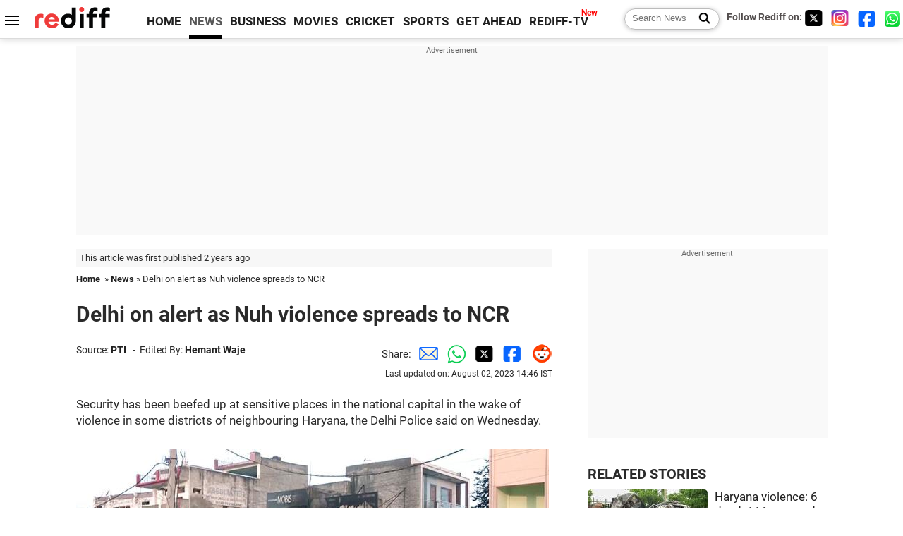

--- FILE ---
content_type: text/html
request_url: https://recoprofile.rediff.com/shopping_recommendation/get_article_recommendation.php/?function=show_recommendation&frompage=article&artUrl=https%3A%2F%2Fwww.rediff.com%2Fnews%2Freport%2Fdelhi-on-alert-as-nuh-violence-spreads-to-ncr%2F20230802.htm&is_mobile=0&location=US
body_size: 1455
content:
show_recommendation({"elements": [{"c_id": "", "imageurl": "http://im.rediff.com/300-300/news/2023/aug/02haryana-violence1.jpg", "topic": "reservations", "meta": "", "section_name": "news", "c_type": "edit_news", "title": "Haryana CM seeks more central forces to curb violence", "url": "http://www.rediff.com/news/report/haryana-violence-6-dead-116-arrested-says-cm/20230802.htm", "label": "", "publish_date": "2023-08-02T20:27:07Z", "abstract": "Haryana Chief Minister Manohar Lal Khattar on Wednesday sought four additional companies of central forces following communal clashes in the state and said a battalion of the India Reserve Battalion will also be deployed in Nuh."}, {"c_id": "", "imageurl": "https://im.rediff.com/300-300/news/2023/aug/01haryana-violence6.jpg", "topic": "protests&arrests", "meta": "", "section_name": "news", "c_type": "edit_news", "title": "Day after violence, peace meetings held in Nuh, Sohna", "url": "http://www.rediff.com/news/report/day-after-violence-peace-meetings-held-in-nuh-sohna/20230801.htm", "label": "", "publish_date": "2023-08-01T17:54:03Z", "abstract": "Peace committee meetings were held in Nuh and Sohna on Tuesday following communal violence in the two towns, with people assuring the administration that they will cooperate fully in maintaining peace, officials said."}, {"c_id": "", "imageurl": "http://im.rediff.com/300-300/news/2023/aug/02imam.jpg", "topic": "riotscases", "meta": "", "section_name": "news", "c_type": "edit_news", "title": "Imam killed in Gurugram violence refused to leave mosque", "url": "http://www.rediff.com/news/report/why-did-mob-attack-imam-and-not-others-in-mosque/20230802.htm", "label": "", "publish_date": "2023-08-02T10:08:17Z", "abstract": "\"\"\"The main imam of the masjid had gone out of station, and Saad felt duty-bound not to leave the premises until his superior, who was scheduled to return on Thursday, was back,\"\" said the bereaved uncle.  \""}, {"c_id": "", "imageurl": "http://im.rediff.com/300-300/news/2023/aug/01nuh-violence2.jpg", "topic": "protests&arrests", "meta": "", "section_name": "news", "c_type": "edit_news", "title": "'Mastermind's plan': Haryana HM on Nuh violence", "url": "http://www.rediff.com/news/report/masterminds-plan-haryana-hm-on-nuh-violence/20230801.htm", "label": "", "publish_date": "2023-08-01T16:29:20Z", "abstract": "'The level of violence that took place and also occurred at different points, the way stones were collected, the way weapons were brandished, the way shots were fired, it does not appear to have happened all of a sudden'"}, {"c_id": "", "imageurl": "https://im.rediff.com/300-300/news/2021/dec/28protest-hate-speech3.jpg", "topic": "nationalpolitics", "meta": "", "section_name": "news", "c_type": "edit_news", "title": "'They have turned a majority of Hindus to Muslim haters'", "url": "http://www.rediff.com/news/interview/apoorvanand-they-have-turned-a-majority-of-hindus-to-muslim-haters/20211229.htm", "label": "", "publish_date": "2022-01-04T10:28:44Z", "abstract": "'A Muslim is lynched somewhere, and you forward the video of the lynching through WhatsApp.' 'So, you participate in that lynching without actually doing it. You endorse it without being a party to it.'"}, {"c_id": "", "imageurl": "https://im.rediff.com/300-300/news/2019/may/21lal-bahadur-shastri.jpg", "topic": "indianhistory", "meta": "", "section_name": "news", "c_type": "edit_news", "title": "What If Lal Bahadur Shastri Had Not Died In 1966", "url": "http://www.rediff.com/news/special/what-if-lal-bahadur-shastri-had-not-died-in-1966/20260109.htm", "label": "", "publish_date": "2026-01-09T11:07:51Z", "abstract": "He chose what was best for India, not for himself. Few can deny that when god took Shastri away so soon, they did India an injustice, points out Harishchandra."}]})

--- FILE ---
content_type: text/html; charset=utf-8
request_url: https://www.google.com/recaptcha/api2/aframe
body_size: 149
content:
<!DOCTYPE HTML><html><head><meta http-equiv="content-type" content="text/html; charset=UTF-8"></head><body><script nonce="XOOrFvt7VjDQBUY2huuz8Q">/** Anti-fraud and anti-abuse applications only. See google.com/recaptcha */ try{var clients={'sodar':'https://pagead2.googlesyndication.com/pagead/sodar?'};window.addEventListener("message",function(a){try{if(a.source===window.parent){var b=JSON.parse(a.data);var c=clients[b['id']];if(c){var d=document.createElement('img');d.src=c+b['params']+'&rc='+(localStorage.getItem("rc::a")?sessionStorage.getItem("rc::b"):"");window.document.body.appendChild(d);sessionStorage.setItem("rc::e",parseInt(sessionStorage.getItem("rc::e")||0)+1);localStorage.setItem("rc::h",'1768811247624');}}}catch(b){}});window.parent.postMessage("_grecaptcha_ready", "*");}catch(b){}</script></body></html>